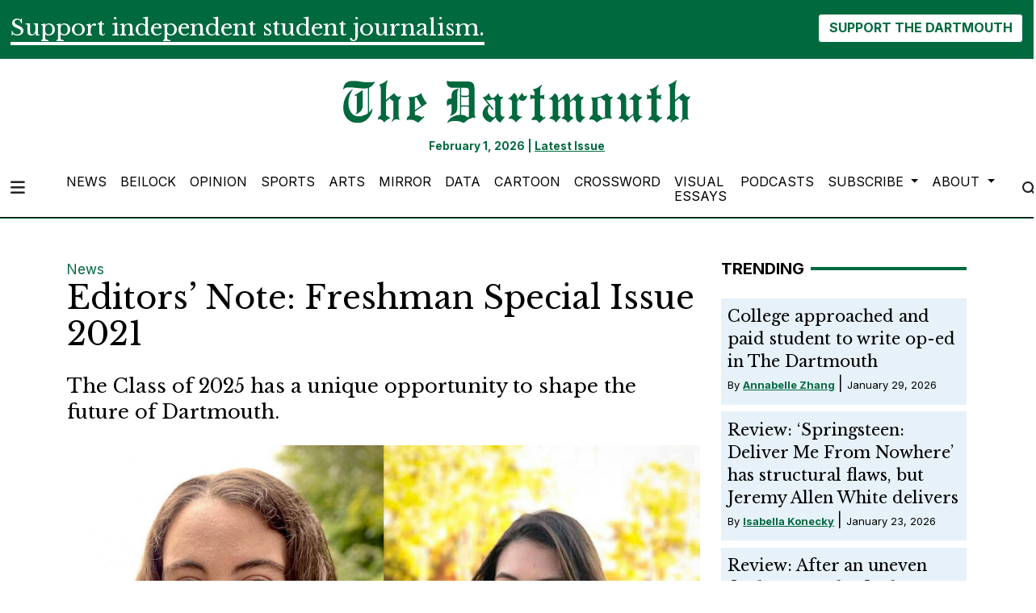

--- FILE ---
content_type: text/html; charset=UTF-8
request_url: https://www.thedartmouth.com/article/2021/09/editors-note-freshman-special-issue-2021
body_size: 11787
content:
<!DOCTYPE html>
<html lang="en-US">
<!--
   _____ _   _                    _
  / ____| \ | |                  | |
 | (___ |  \| |_      _____  _ __| | _____
  \___ \| . ` \ \ /\ / / _ \| '__| |/ / __|
  ____) | |\  |\ V  V / (_) | |  |   <\__ \
 |_____/|_| \_| \_/\_/ \___/|_|  |_|\_\___/

SNworks - Solutions by The State News - http://getsnworks.com
-->
<head>
<meta charset="utf-8">
    <meta http-equiv="content-type" content="text/html; charset=utf-8">
    <script type="text/javascript">var _sf_startpt=(new Date()).getTime();</script>

    <meta name="viewport" content="width=device-width">

    


                
<!-- CEO:STD-META -->


            	
                                                                        
    <title>Editors’ Note: Freshman Special Issue 2021 - The Dartmouth</title>
<style>#__ceo-debug-message{display: none;}#__ceo-debug-message-open,#__ceo-debug-message-close{font-size: 18px;color: #333;text-decoration: none;position: absolute;top: 0;left: 10px;}#__ceo-debug-message-close{padding-right: 10px;}#__ceo-debug-message #__ceo-debug-message-open{display: none;}#__ceo-debug-message div{display: inline-block;}#__ceo-debug-message.message-collapse{width: 50px;}#__ceo-debug-message.message-collapse div{display: none;}#__ceo-debug-message.message-collapse #__ceo-debug-message-close{display: none;}#__ceo-debug-message.message-collapse #__ceo-debug-message-open{display: inline !important;}.__ceo-poll label{display: block;}ul.__ceo-poll{padding: 0;}.__ceo-poll li{list-style-type: none;margin: 0;margin-bottom: 5px;}.__ceo-poll [name="verify"]{opacity: 0.001;}.__ceo-poll .__ceo-poll-result{max-width: 100%;border-radius: 3px;background: #fff;position: relative;padding: 2px 0;}.__ceo-poll span{z-index: 10;padding-left: 4px;}.__ceo-poll .__ceo-poll-fill{padding: 2px 4px;z-index: 5;top: 0;background: #4b9cd3;color: #fff;border-radius: 3px;position: absolute;overflow: hidden;}.__ceo-flex-container{display: flex;}.__ceo-flex-container .__ceo-flex-col{flex-grow: 1;}.__ceo-table{margin: 10px 0;}.__ceo-table td{border: 1px solid #333;padding: 0 10px;}.text-align-center{text-align: center;}.text-align-right{text-align: right;}.text-align-left{text-align: left;}.__ceo-text-right:empty{margin-bottom: 1em;}article:not(.arx-content) .btn{font-weight: 700;}article:not(.arx-content) .float-left.embedded-media{padding: 0px 15px 15px 0px;}article:not(.arx-content) .align-center{text-align: center;}article:not(.arx-content) .align-right{text-align: right;}article:not(.arx-content) .align-left{text-align: left;}article:not(.arx-content) table{background-color: #f1f1f1;border-radius: 3px;width: 100%;border-collapse: collapse;border-spacing: 0;margin-bottom: 1.5rem;caption-side: bottom;}article:not(.arx-content) table th{text-align: left;padding: 0.5rem;border-bottom: 1px solid #ccc;}article:not(.arx-content) table td{padding: 0.5rem;border-bottom: 1px solid #ccc;}article:not(.arx-content) figure:not(.embedded-media)> figcaption{font-size: 0.8rem;margin-top: 0.5rem;line-height: 1rem;}</style>

    <meta name="description" content="The&#x20;Class&#x20;of&#x20;2025&#x20;has&#x20;a&#x20;unique&#x20;opportunity&#x20;to&#x20;shape&#x20;the&#x20;future&#x20;of&#x20;Dartmouth.&amp;nbsp&#x3B;">

                <meta name="twitter:site" content="@thedartmouth">     
        <meta property="og:url" content="https://www.thedartmouth.com/article/2021/09/editors-note-freshman-special-issue-2021">     <meta property="og:type" content="article">
    <meta property="og:site_name" content="Editors&#x2019;&#x20;Note&#x3A;&#x20;Freshman&#x20;Special&#x20;Issue&#x20;2021&#x20;-&#x20;The&#x20;Dartmouth">
    <meta property="og:title" content="Editors&#x2019;&#x20;Note&#x3A;&#x20;Freshman&#x20;Special&#x20;Issue&#x20;2021">     <meta property="og:description" content="The&#x20;Class&#x20;of&#x20;2025&#x20;has&#x20;a&#x20;unique&#x20;opportunity&#x20;to&#x20;shape&#x20;the&#x20;future&#x20;of&#x20;Dartmouth.&amp;nbsp&#x3B;">             <meta name="twitter:card" content="summary_large_image">


    
                                        
                    <meta property="og:image" content="https://snworksceo.imgix.net/drt/c2d8a7fb-8823-43c2-a197-5e2d7d4ce0da.sized-1000x1000.jpg?w=800&amp;h=600">          <meta property="og:image:width" content="800">         <meta property="og:image:height" content="600">     
			<meta name="robots" content="noindex, nofollow, max-image-preview:large">
    
    <script type="application/ld+json">
          {
            "@context": "http://schema.org",
            "@type": "NewsArticle",
            "headline": "Editors’ Note: Freshman Special Issue 2021",
            "url": "https://www.thedartmouth.com/article/2021/09/editors-note-freshman-special-issue-2021",
                            "thumbnailUrl": "https://snworksceo.imgix.net/drt/c2d8a7fb-8823-43c2-a197-5e2d7d4ce0da.sized-1000x1000.jpg?w=800",
                "image": "https://snworksceo.imgix.net/drt/c2d8a7fb-8823-43c2-a197-5e2d7d4ce0da.sized-1000x1000.jpg?w=800",
                        "dateCreated": "2021-09-07T04:55:00-04:00",
            "articleSection": "News",
            "creator": ["Lauren Adler","Mia Russo","Spencer Allen","Thomas Brown"],
            "author": ["Lauren Adler","Mia Russo","Spencer Allen","Thomas Brown"],
            "keywords": ["news","featured","special issue"]
          }
    </script>


    <!-- Google Tag Manager -->
<script>(function(w,d,s,l,i){w[l]=w[l]||[];w[l].push({'gtm.start':
new Date().getTime(),event:'gtm.js'});var f=d.getElementsByTagName(s)[0],
j=d.createElement(s),dl=l!='dataLayer'?'&l='+l:'';j.async=true;j.src=
'https://www.googletagmanager.com/gtm.js?id='+i+dl;f.parentNode.insertBefore(j,f);
})(window,document,'script','dataLayer','GTM-WKHK6W');</script>
<!-- End Google Tag Manager -->

    <link rel="preconnect" href="https://cdn.jsdelivr.net">
    <link rel="preconnect" href="https://d17odh4hb0gp5r.cloudfront.net/">
    <link rel="preconnect" href="https://fonts.googleapis.com">
    <link rel="preconnect" href="https://fonts.gstatic.com" crossorigin>
    <link href="https://fonts.googleapis.com/css2?family=Inter:wght@300;400;700&family=Libre+Baskerville:wght@400;700&display=swap" rel="stylesheet">
    <script src="https://kit.fontawesome.com/c2ad772d86.js" crossorigin="anonymous"></script>

    
    <link rel="apple-touch-icon" sizes="57x57" href="https://d17odh4hb0gp5r.cloudfront.net/d3bbc47016cb340b43df713d5d497b1f/dist/img/favicons/apple-icon-57x57.png">
<link rel="apple-touch-icon" sizes="60x60" href="https://d17odh4hb0gp5r.cloudfront.net/d3bbc47016cb340b43df713d5d497b1f/dist/img/favicons/apple-icon-60x60.png">
<link rel="apple-touch-icon" sizes="72x72" href="https://d17odh4hb0gp5r.cloudfront.net/d3bbc47016cb340b43df713d5d497b1f/dist/img/favicons/apple-icon-72x72.png">
<link rel="apple-touch-icon" sizes="76x76" href="https://d17odh4hb0gp5r.cloudfront.net/d3bbc47016cb340b43df713d5d497b1f/dist/img/favicons/apple-icon-76x76.png">
<link rel="apple-touch-icon" sizes="114x114" href="https://d17odh4hb0gp5r.cloudfront.net/d3bbc47016cb340b43df713d5d497b1f/dist/img/favicons/apple-icon-114x114.png">
<link rel="apple-touch-icon" sizes="120x120" href="https://d17odh4hb0gp5r.cloudfront.net/d3bbc47016cb340b43df713d5d497b1f/dist/img/favicons/apple-icon-120x120.png">
<link rel="apple-touch-icon" sizes="144x144" href="https://d17odh4hb0gp5r.cloudfront.net/d3bbc47016cb340b43df713d5d497b1f/dist/img/favicons/apple-icon-144x144.png">
<link rel="apple-touch-icon" sizes="152x152" href="https://d17odh4hb0gp5r.cloudfront.net/d3bbc47016cb340b43df713d5d497b1f/dist/img/favicons/apple-icon-152x152.png">
<link rel="apple-touch-icon" sizes="180x180" href="https://d17odh4hb0gp5r.cloudfront.net/d3bbc47016cb340b43df713d5d497b1f/dist/img/favicons/apple-icon-180x180.png">
<link rel="icon" type="image/png" sizes="192x192" href="https://d17odh4hb0gp5r.cloudfront.net/d3bbc47016cb340b43df713d5d497b1f/dist/img/favicons/android-icon-192x192.png">
<link rel="icon" type="image/png" sizes="32x32" href="https://d17odh4hb0gp5r.cloudfront.net/d3bbc47016cb340b43df713d5d497b1f/dist/img/favicons/favicon-32x32.png">
<link rel="icon" type="image/png" sizes="96x96" href="https://d17odh4hb0gp5r.cloudfront.net/d3bbc47016cb340b43df713d5d497b1f/dist/img/favicons/favicon-96x96.png">
<link rel="icon" type="image/png" sizes="16x16" href="https://d17odh4hb0gp5r.cloudfront.net/d3bbc47016cb340b43df713d5d497b1f/dist/img/favicons/favicon-16x16.png">
<link rel="manifest" href="https://d17odh4hb0gp5r.cloudfront.net/d3bbc47016cb340b43df713d5d497b1f/dist/img/favicons/manifest.json">
<meta name="msapplication-TileColor" content="#ffffff">
<meta name="msapplication-TileImage" content="https://d17odh4hb0gp5r.cloudfront.net/d3bbc47016cb340b43df713d5d497b1f/dist/img/favicons/ms-icon-144x144.png">
<meta name="theme-color" content="#ffffff">

            <link rev="canonical" type="text/html" href="https://www.thedartmouth.com/article/2021/09/editors-note-freshman-special-issue-2021">
    <link rel="alternate shorter" type="text/html" href="">

    <link rel="preload" href="https://cdn.jsdelivr.net/npm/bootstrap@5.3.0/dist/css/bootstrap.min.css" as="style" onload="this.onload=null;this.rel='stylesheet'">
    <noscript><link rel="stylesheet" href="https://cdn.jsdelivr.net/npm/bootstrap@5.3.0/dist/css/bootstrap.min.css"></noscript>
    <link rel="preload" href="https://d17odh4hb0gp5r.cloudfront.net/d3bbc47016cb340b43df713d5d497b1f/dist/css/master.css" as="style" onload="this.onload=null;this.rel='stylesheet'">
    <noscript><link rel="stylesheet" href="https://d17odh4hb0gp5r.cloudfront.net/d3bbc47016cb340b43df713d5d497b1f/dist/css/master.css"></noscript>

      <script data-ad-client="ca-pub-6810143687818605" async src="https://pagead2.googlesyndication.com/pagead/js/adsbygoogle.js"></script>
<!-- START gryphon/ads/include.tpl -->
<script type="text/javascript" src="//monu.delivery/site/b/4/8a63e1-7208-4a60-837a-ba3a137e42af.js" data-cfasync="false"></script>
<!-- END gryphon/ads/include.tpl -->
<!-- Flytedesk Digital --> <script type="text/javascript"> (function (w, d, s, p) { let f = d.getElementsByTagName(s)[0], j = d.createElement(s); j.id = 'flytedigital'; j.async = true; j.src = 'https://digital.flytedesk.com/js/head.js#' + p; f.parentNode.insertBefore(j, f); })(window, document, 'script', '8b8310c5-f8e5-4fec-ba62-4bc6f444edfa'); </script> <!-- End Flytedesk Digital -->
<script src="https://cdn.broadstreetads.com/init-2.min.js"></script>
<script>broadstreet.watch({ networkId: 5829 })</script>
</head>

<body class="article">
    <!-- Google Tag Manager (noscript) -->
<noscript><iframe src="https://www.googletagmanager.com/ns.html?id=GTM-WKHK6W" height="0" width="0" style="display:none;visibility:hidden"></iframe></noscript>
<!-- End Google Tag Manager (noscript) -->
    <div id="fb-root"></div>
<script async defer crossorigin="anonymous" src="https://connect.facebook.net/en_US/sdk.js#xfbml=1&version=v18.0" nonce="ZV9PGUyh"></script>
    <div class="skip-content">
        <span class="d-inline-block bg-white">Skip to <a href="#main-content" tabindex="0">Content</a>, <a href="#dockedNavContainer" tabindex="0">Navigation</a>, or <a href="#main-footer" tabindex="0">Footer</a>.</span>
    </div>

    <div class="bg-primary-color">
    <div class="container-fluid max-width pt-3">
        <div class="row">
            <div class="col">
                <div class="d-md-flex align-items-center justify-content-md-between">
                    <div class="text-center text-md-start">
                        <span class="py-0 my-0 h3 d-none d-lg-inline font-bold border-bottom border-4 border-white text-white">
                            Support independent student journalism.
                        </span>
                        <span class="py-0 my-0 h4 d-none d-md-inline d-lg-none font-bold border-bottom border-2 border-white text-white">
                            Support independent student journalism.
                        </span>
                        <span class="py-0 my-0 h5 d-md-none font-bold border-bottom border-2 border-white text-white">
                            Support independent student journalism.
                        </span>
                    </div>
                    <div class="text-center text-md-end mt-4 mt-md-0">
                        <form class="donate-form" action="https://www.paypal.com/donate" method="post" target="_top">
                            <input type="hidden" name="hosted_button_id" value="74MCZJA5CVREU">

                            <img alt="" border="0" src="https://www.paypal.com/en_US/i/scr/pixel.gif" width="1" height="1">

                            <button class="btn btn-inverse font-weight-bold" type="submit" name="submit" alt="Donate">SUPPORT THE DARTMOUTH</button>
                        </form>
                    </div>
                </div>
            </div>
        </div>
    </div>
</div>
        
<header class="border-top border-20 border-primary-color mb-2">
    <div class="container pt-lg-4">
        <div class="row">
            <div class="col col-md-8 col-lg-6 offset-md-2 offset-lg-3 text-center">
                <a href="https://www.thedartmouth.com/" class="d-none px-lg-5 d-lg-block"><img src="https://d17odh4hb0gp5r.cloudfront.net/d3bbc47016cb340b43df713d5d497b1f/dist/img/DRT_Masthead_sized_notag.png" alt="The Dartmouth"></a>
                <div class="mt-3 text-smaller font-weight-bold text-primary-color">
                    February 1, 2026 | <a href="https://issuu.com/thednewspaper/docs/thedart_20230611_a1" target="_blank" rel="noopener" class="underline">Latest Issue</a>
                </div>
            </div>
        </div>
    </div>
</header>
    
<div class="docked-navbar" id="mainNavbarContainer" aria-hidden="true">
    <nav class="my-0 py-2 navbar navbar-expand sticky-top w-100 bg-white border-bottom border-dark font-display" id="mainNavbar">
        <div class="container-fluid max-width">
            <div class="row w-100">
                <div class="col">
                    <div class="d-flex align-items-center justify-content-between">
                        <div class="">
                            <button type="button" class="btn-reset me-3" data-bs-toggle="offcanvas" data-bs-target="#offcanvasNav" aria-controls="offcanvasNav">
                                <i class="fas fa-bars text-body text-bigger"></i>
                            </button>
                        </div>
                        <div class="d-flex justify-content-center w-100 mx-4">
                            <div class="flex-grow-1 d-none" id="searchbox">
                                <form method="get" action="https://www.thedartmouth.com/search" class="d-flex">
                                    <input type="hidden" name="a" value="1">
                                    <input type="hidden" name="ty" value="article">
                                    <input type="hidden" name="o" value="date">
                                    <input type="text" name="s" class="form-control form-control-sm flex-grow-1 me-2 py-0" placeholder="Search The Dartmouth">
                                    <button type="submit" class="btn btn-reset" aria-label="Search"><i class="fas fa-chevron-right text-body"></i></button>
                                </form>
                            </div>
                            <a href="https://www.thedartmouth.com/" class=""><img src="https://d17odh4hb0gp5r.cloudfront.net/d3bbc47016cb340b43df713d5d497b1f/dist/img/DRT_Masthead_sized_notag.png" alt="The Dartmouth" class="me-md-2" style="width:175px;" id="navLogo"></a>

                            <ul class="navbar-nav d-none d-lg-flex justify-content-between">
                                                                                                            <li class="nav-item"><a id="nav-item-news" class="nav-link" href="https://www.thedartmouth.com/section/news" title="News">News</a></li>
                                                                                                                                                <li class="nav-item"><a id="nav-item-beilock" class="nav-link" href="https://www.thedartmouth.com/section/beilock" title="Beilock">Beilock</a></li>
                                                                                                                                                <li class="nav-item"><a id="nav-item-city" class="nav-link" href="https://www.thedartmouth.com/section/opinion" title="Opinion">Opinion</a></li>
                                                                                                                                                <li class="nav-item"><a id="nav-item-sports" class="nav-link" href="https://www.thedartmouth.com/section/sports" title="Sports">Sports</a></li>
                                                                                                                                                <li class="nav-item"><a id="nav-item-arts" class="nav-link" href="https://www.thedartmouth.com/section/arts" title="Arts">Arts</a></li>
                                                                                                                                                <li class="nav-item"><a id="nav-item-mirror" class="nav-link" href="https://www.thedartmouth.com/section/mirror" title="Mirror">Mirror</a></li>
                                                                                                                                                <li class="nav-item"><a id="nav-item-data" class="nav-link" href="https://www.thedartmouth.com/section/data" title="Data">Data</a></li>
                                                                                                                                                <li class="nav-item"><a id="nav-item-cartoon" class="nav-link" href="https://www.thedartmouth.com/section/cartoon" title="Cartoon">Cartoon</a></li>
                                                                                                                                                <li class="nav-item"><a id="nav-item-crossword" class="nav-link" href="https://www.thedartmouth.com/section/crossword" title="Crossword">Crossword</a></li>
                                                                                                                                                <li class="nav-item"><a id="nav-item-visualessays" class="nav-link" href="https://www.thedartmouth.com/gallery" title="Visual&#x20;Essays">Visual Essays</a></li>
                                                                                                                                                <li class="nav-item"><a id="nav-item-podcasts" class="nav-link" href="https://www.thedartmouth.com/section/podcast" title="Podcasts">Podcasts</a></li>
                                                                                                                                                <li class="nav-item dropdown">
                                            <a class="nav-link dropdown-toggle" href="https://www.thedartmouth.com/#" role="button" data-bs-toggle="dropdown" aria-haspopup="true" aria-expanded="false">
                                                Subscribe
                                            </a>
                                            <div class="dropdown-menu" aria-labelledby="navbarDropdownSub">
                                                                                                    <a class="dropdown-item" href="https://www.thedartmouth.com/page/print-subscription">Print Subscription</a>
                                                                                                    <a class="dropdown-item" href="http://thedartmouth.us4.list-manage2.com/subscribe?u=946d04da6b4c5e2ccab9bcf78&amp;id=06f42def36">eSubscribe</a>
                                                                                                    <a class="dropdown-item" href="https://www.thedartmouth.com/page/rss-feeds">RSS Feeds</a>
                                                                                            </div>
                                        </li>
                                                                                                                                                <li class="nav-item dropdown">
                                            <a class="nav-link dropdown-toggle" href="https://www.thedartmouth.com/#" role="button" data-bs-toggle="dropdown" aria-haspopup="true" aria-expanded="false">
                                                About
                                            </a>
                                            <div class="dropdown-menu" aria-labelledby="navbarDropdownAbout">
                                                                                                    <a class="dropdown-item" href="https://www.thedartmouth.com/page/history">History</a>
                                                                                                    <a class="dropdown-item" href="https://www.thedartmouth.com/page/masthead">Masthead</a>
                                                                                                    <a class="dropdown-item" href="https://www.thedartmouth.com/page/join-us">Join Us</a>
                                                                                                    <a class="dropdown-item" href="https://www.thedartmouth.com/page/contact">Contact</a>
                                                                                                    <a class="dropdown-item" href="https://www.thedartmouth.com/page/policies">Policies</a>
                                                                                            </div>
                                        </li>
                                                                                                </ul>

                        </div>
                        <div class="text-end">
                            <button type="button" class="btn-reset" data-snw-toggle="searchbox" data-snw-target="#searchbox">
                                <i class="fas fa-magnifying-glass text-body"></i>
                            </button>
                        </div>
                    </div>
                </div>
            </div>
        </div>
    </nav>
</div>

<div class="offcanvas offcanvas-start" tabindex="-1" id="offcanvasNav" aria-labelledby="offcanvasNavLabel">
    <div class="offcanvas-header">
        <div class="offcanvas-title" id="offcanvasNavLabel" aria-label="The Dartmouth"><a href="https://www.thedartmouth.com/" class=""><img src="https://d17odh4hb0gp5r.cloudfront.net/d3bbc47016cb340b43df713d5d497b1f/dist/img/DRT_Masthead_sized_notag.png" alt="The Dartmouth" class="w-75 d-block mx-auto"></a></div>
        <button type="button" class="btn-close" data-bs-dismiss="offcanvas" aria-label="Close"></button>
    </div>
    <div class="offcanvas-body">
        <form method="get" action="https://www.thedartmouth.com/search" class="d-flex border-bottom border-dark pb-4 mb-4">
            <input type="hidden" name="a" value="1">
            <input type="hidden" name="ty" value="article">
            <input type="hidden" name="o" value="date">
            <input type="text" name="s" class="form-control flex-grow-1 me-2" placeholder="Search The Dartmouth">
            <button type="submit" class="btn btn-reset" aria-label="Search"><i class="fas fa-search"></i></button>
        </form>
        <ul class="list-unstyled my-2">
                                                <li class="pb-2"><a class="no-underline" href="https://www.thedartmouth.com/section/news" title="News">News</a></li>
                                                                <li class="pb-2"><a class="no-underline" href="https://www.thedartmouth.com/section/beilock" title="Beilock">Beilock</a></li>
                                                                <li class="pb-2"><a class="no-underline" href="https://www.thedartmouth.com/section/opinion" title="Opinion">Opinion</a></li>
                                                                <li class="pb-2"><a class="no-underline" href="https://www.thedartmouth.com/section/sports" title="Sports">Sports</a></li>
                                                                <li class="pb-2"><a class="no-underline" href="https://www.thedartmouth.com/section/arts" title="Arts">Arts</a></li>
                                                                <li class="pb-2"><a class="no-underline" href="https://www.thedartmouth.com/section/mirror" title="Mirror">Mirror</a></li>
                                                                <li class="pb-2"><a class="no-underline" href="https://www.thedartmouth.com/section/data" title="Data">Data</a></li>
                                                                <li class="pb-2"><a class="no-underline" href="https://www.thedartmouth.com/section/cartoon" title="Cartoon">Cartoon</a></li>
                                                                <li class="pb-2"><a class="no-underline" href="https://www.thedartmouth.com/section/crossword" title="Crossword">Crossword</a></li>
                                                                <li class="pb-2"><a class="no-underline" href="https://www.thedartmouth.com/gallery" title="Visual&#x20;Essays">Visual Essays</a></li>
                                                                <li class="pb-2"><a class="no-underline" href="https://www.thedartmouth.com/section/podcast" title="Podcasts">Podcasts</a></li>
                                                                <li class="pb-2">
                        <a class="no-underline" href="https://www.thedartmouth.com/#">
                            Subscribe
                        </a>
                        <ul>
                                                            <li class="mb-1">
                                    <a class="no-underline" href="https://www.thedartmouth.com/page/print-subscription">Print Subscription</a>
                                </li>
                                                            <li class="mb-1">
                                    <a class="no-underline" href="http://thedartmouth.us4.list-manage2.com/subscribe?u=946d04da6b4c5e2ccab9bcf78&amp;id=06f42def36">eSubscribe</a>
                                </li>
                                                            <li class="mb-1">
                                    <a class="no-underline" href="https://www.thedartmouth.com/page/rss-feeds">RSS Feeds</a>
                                </li>
                                                    </ul>
                    </li>
                                                                <li class="pb-2">
                        <a class="no-underline" href="https://www.thedartmouth.com/#">
                            About
                        </a>
                        <ul>
                                                            <li class="mb-1">
                                    <a class="no-underline" href="https://www.thedartmouth.com/page/history">History</a>
                                </li>
                                                            <li class="mb-1">
                                    <a class="no-underline" href="https://www.thedartmouth.com/page/masthead">Masthead</a>
                                </li>
                                                            <li class="mb-1">
                                    <a class="no-underline" href="https://www.thedartmouth.com/page/join-us">Join Us</a>
                                </li>
                                                            <li class="mb-1">
                                    <a class="no-underline" href="https://www.thedartmouth.com/page/contact">Contact</a>
                                </li>
                                                            <li class="mb-1">
                                    <a class="no-underline" href="https://www.thedartmouth.com/page/policies">Policies</a>
                                </li>
                                                    </ul>
                    </li>
                                        <li class="pb-2"><a class="no-underline" href="https://www.thedartmouth.com/page/donate" title="Donate">Donate</a></li>

            <li class="pt-4 pb-2 d-flex justify-content-evenly">
                <a href="https://twitter.com/dailytarheel" class="text-bigger" target="_blank" rel="noopener noreferrer"><i class="fab fa-x-twitter" aria-label="Follow us on Twitter"></i></a>
                <a href="https://facebook.com/dailytarheel" class="text-bigger" target="_blank" rel="noopener noreferrer"><i class="fab fa-facebook-f" aria-label="Follow us on Facebook"></i></a>
                <a href="https://instagram.com/dailytarheel" class="text-bigger" target="_blank" rel="noopener noreferrer"><i class="fab fa-instagram" aria-label="Follow us on Instagram"></i></a>
                <a href="https://www.youtube.com/user/dailytarheel" class="text-bigger" target="_blank" rel="noopener noreferrer"><i class="fab fa-youtube" aria-label="Follow us on YouTube"></i></a>
            </li>

        </ul>
    </div>
</div>

            <div class="container mt-4">
            <div class="row">
                <div class="col text-center">
                    <!-- START gryphon/ads/leaderboard.tpl -->
<div class="ad leaderboard">

            <!--MONUMETRIC [ATF|Pos 1] D:728x90 T:728x90 M:320x50,320x100 START-->

        <div id="mmt-3966c238-38a9-46d9-a528-98eb65434c1f"></div>
<script type="text/javascript" data-cfasync="false">$MMT = window.$MMT || {}; $MMT.cmd = $MMT.cmd || [];$MMT.cmd.push(function(){ $MMT.display.slots.push(["3966c238-38a9-46d9-a528-98eb65434c1f"]); })</script>

        <!--MONUMETRIC [ATF|Pos 1] D:728x90 T:728x90 M:320x50,320x100  ENDS-->
    </div>
<!-- END gryphon/ads/leaderboard.tpl -->
                </div>
            </div>
        </div>
    
    <div id="main-content" class="my-4">
        <!-- START gryphon/article/main.tpl -->


    
<div class="container my-4">
    <div class="row">
        <div class="col">
            <article class="full-article">
                <div class="kicker"><a href="https://www.thedartmouth.com/section/news">News</a></div>

                <h1 class="mb-4">Editors’ Note: Freshman Special Issue 2021</h1>
                                    <h2 class="mb-4 font-style-italic">The Class of 2025 has a unique opportunity to shape the future of Dartmouth.</h2>
                

                                    <figure class="dom-art-container">
                                                    <img src="https://snworksceo.imgix.net/drt/c2d8a7fb-8823-43c2-a197-5e2d7d4ce0da.sized-1000x1000.jpg?w=1000&amp;dpr=2" alt="SquareFIeditors.jpg" class="w-100">
                                                <div class="domphoto-caption mt-2 text-left px-1 pb-1 font-display">
                                                            <aside class="photo-credit mb-1">
                                    <figcaption class="d-inline">
                                        Courtesy of Lauren Adler, Spencer Allen, Thomas Brown, and Mia Russo
                                    </figcaption>
                                </aside>
                                                        
                        </div>
                    </figure>
                
                <div class="row">
                    <div class="col-12 col-md-1 text-center d-none d-md-block">
                        <article class="full-article position-sticky sticky-top" style="top:60px;z-index:1;">
                            <ul class="social-links list-unstyled">
                                <li class="list-unstyled-item mb-2"><a href="http://www.facebook.com/sharer.php?u=https://www.thedartmouth.com/article/2021/09/editors-note-freshman-special-issue-2021" target="_blank" class="sends-events" data-ga-category="Share" data-ga-action="click" data-ga-label="facebook" data-ga-value="CURL"><span class="fa-2x"><i class="fab fa-facebook"></i></span></a></li>
                                <li class="list-unstyled-item mb-2"><a href="http://twitter.com/intent/tweet?url=https://www.thedartmouth.com/article/2021/09/editors-note-freshman-special-issue-2021&amp;text=Editors’ Note: Freshman Special Issue 2021" target="_blank" class="sends-events" data-ga-category="Share" data-ga-action="click" data-ga-label="twitter" data-ga-value="CURL"><span class="fa-2x"><i class="fab fa-x-twitter"></i></span></a></li>
                                                                <li class="list-unstyled-item mb-2"><a href="mailto:?subject=Editors%E2%80%99%20Note%3A%20Freshman%20Special%20Issue%202021%20|%20The%20Dartmouth&amp;message=Check%20out%20this%20article%20from%20The%20Dartmouth%3A%20https%3A%2F%2Fwww.thedartmouth.com%2Farticle%2F2021%2F09%2Feditors-note-freshman-special-issue-2021" class="sends-events" data-ga-category="Share" data-ga-action="click" data-ga-label="email" data-ga-value="CURL"><span class="fa-2x"><i class="fas fa-envelope"></i></span></a></li>
                                <li class="list-unstyled-item mb-2"><a href="#" onclick="window.print()" class="sends-events" data-ga-category="Share" data-ga-action="click" data-ga-label="facebook" data-ga-value="CURL"><span class="fa-2x"><i class="fas fa-print"></i></span></a></li>
                            </ul>
                        </article>
                    </div>
                    <div class="col">
                                                    <div class="row mt-4 mb-0 mb-md-4 byline-dateline">
                                <div class="col-12 col-md-6">
                                    <aside class="author-name">
                                        <div class="d-flex align-items-center">
                                            <div class="">
                                                        
    
                                                By
            <a href="https://www.thedartmouth.com/staff/lauren-adler">Lauren Adler</a>
                                                            ,                     <a href="https://www.thedartmouth.com/staff/mia-russo">Mia Russo</a>
                                    ,                     <a href="https://www.thedartmouth.com/staff/spencer-allen">Spencer Allen</a>
                                     and                     <a href="https://www.thedartmouth.com/staff/thomas-brown">Thomas Brown</a>
                                        
                                                <div class="mt-1">
                                                    <span class="can-localize">Published September 7, 2021</span>
                                                                                                    </div>
                                            </div>
                                        </div>
                                    </aside>
                                </div>
                                <div class="col-12 col-md-6 d-md-none text-left text-md-right d-print-none">
                                    <ul class="social-links list-unsyled list-inline mt-4 mt-md-0">
                                        <li class="list-inline-item"><a href="http://www.facebook.com/sharer.php?u=https://www.thedartmouth.com/article/2021/09/editors-note-freshman-special-issue-2021" target="_blank" class="sends-events" data-ga-category="Share" data-ga-action="click" data-ga-label="facebook" data-ga-value="CURL"><i class="fab fa-facebook"></i></a></li>
                                        <li class="list-inline-item"><a href="http://twitter.com/intent/tweet?url=https://www.thedartmouth.com/article/2021/09/editors-note-freshman-special-issue-2021&amp;text=Editors’ Note: Freshman Special Issue 2021" target="_blank" class="sends-events" data-ga-category="Share" data-ga-action="click" data-ga-label="twitter" data-ga-value="CURL"><i class="fab fa-x-twitter"></i></a></li>
                                                                                <li class="list-inline-item"><a href="mailto:?subject=Editors%E2%80%99%20Note%3A%20Freshman%20Special%20Issue%202021%20|%20The%20Dartmouth&amp;message=Check%20out%20this%20article%20from%20The%20Dartmouth%3A%20https%3A%2F%2Fwww.thedartmouth.com%2Farticle%2F2021%2F09%2Feditors-note-freshman-special-issue-2021" class="sends-events" data-ga-category="Share" data-ga-action="click" data-ga-label="email" data-ga-value="CURL"><i class="fa fa-envelope"></i></a></li>
                                        <li class="list-inline-item"><a href="#" onclick="window.print()" class="sends-events" data-ga-category="Share" data-ga-action="click" data-ga-label="facebook" data-ga-value="CURL"><i class="fas fa-print"></i></a></li>
                                    </ul>
                                </div>
                            </div>
                        
                        <div class="article-content arx-content w-100 mb-4 pe-0 pe-md-5 ">
                                                            <p><em>This editors’ note is featured in the 2021 Freshman special issue.</em></p>
<p>Dear Class of 2025,</p>
<p>We are at the start of yet another academic year at Dartmouth, and we are beyond thrilled that you all are here to experience it with us.</p>

                                <p>It’s safe to say that all of you are in for an interesting first year at Dartmouth. As a student body, we are currently battling a duality of “normals”: On the one hand, members of the Classes of 2022 and 2023 long for a return to Dartmouth’s “normal,” the way things were before March 2020. But on the other hand, there are many ways in which that “normal” is now out of reach or even undesirable. The Class of 2024 is stuck in the middle, having never known what a “normal” Dartmouth looks like and having to defend the new norms and traditions they created without the guidance of older classes. All of us are eyewitnesses and agents of change in the struggle to both return to that normal and define a new one. You, the Class of 2025, are at the heart of that change.</p>
<p>With that in mind, we want this special issue to both welcome you to campus and remind your older peers — the ’22s, ’23s and ’24s — what Dartmouth was, is and will be. Hence this year’s theme: “(Re)introduction.”</p>
<p>In the physical or virtual pages that follow, the talented writers who contributed to this issue walk you through the ins and outs of Dartmouth institutions and debunk deeply held myths about them. They summarize what life is like outside the classroom and describe in vivid detail the fun that can be had here. They offer advice to set your roots and strengthen your ties while you are here. And they do so much more.</p>
<p>Every person who reads this issue will take with them something different. Regardless of what among these pages impacts you most, we hope each of you finds yourself in this new year.</p>
<p>Welcome home, ’25s.</p>
<p>With love,</p>

                                <p>Lauren, Mia, Spencer and Thomas</p>

                                                                
                                
                            
                                
            <hr class="bg-gray">
        <div class="row">
<div class="col-3 col-md-1 pe-0"><img src="https://snworksceo.imgix.net/drt/21904358-4e00-4cef-9a15-f64eaf751949.sized-1000x1000.jpg?w=150&amp;h=150&amp;auto=format&amp;mask=ellipse&amp;fit=facearea&amp;facepad=2.5&amp;dpr=1.5" class="author-image"></div>
<div class="col">
<strong>Lauren Adler</strong><div class="font-italic"><p>Lauren ('23) is news executive editor for The Dartmouth. She is from Bethesda, Maryland, and plans to major in government and minor in public policy.</p></div>
</div>
</div>
<hr>
<div class="row"><div class="col">
<strong>Thomas Brown</strong><div class="font-italic">
                            Thomas ('23) is from Darien, Connecticut and currently writes for the news section of The Dartmouth. He plans to major in some combination of government, French and English.
                        </div>
</div></div>
    

                        </div>
                    </div>
                </div>
            </article>
            <div class="row">
                <div class="col-12 col-md-10 offset-md-1">
                    <div class="mx-5 px-5">
                        <hr class="border-secondary-color mx-auto w-75">
                    </div>
                    <div class="mb-4 d-print-none">
                                                    <div class="my-4">
                                    <div class="h5 text-uppercase font-sans font-weight-bold d-flex align-items-center">
                    <span class="me-2">More from The Dartmouth</span>
                <hr class="flex-grow-1 border-primary-color border-4 opacity-1 my-0">
    </div>


                                <div class="row">
                                                                            <div class="col-12 col-md">
                                                    
    
            
        
            
                    
    <article class="art-flexy art-above h3-h4">

        <div class="row">
                            <div class="flexy-media col-12">
                                                                                                            <div class="image-container mb-2 mb-md-0">
                                                            <a href="https://www.thedartmouth.com/article/2026/01/new-hampshire-police-agencies-cooperating-with-ice" title="New Hampshire police agencies cooperating with ICE "><img src="https://snworksceo.imgix.net/drt/eb8aba99-669f-4c2b-8a2e-8a21b42e2108.sized-1000x1000.jpg?w=1500&amp;ar=16%3A9&amp;fit=crop&amp;crop=faces&amp;facepad=3&amp;auto=format" class="dom-art-above-image w-100 d-block mx-auto" alt="012926-dregonzales-townhall.jpg" loading="lazy"></a>
                                                                                                                    
                                                    </div>
                                            
                                    </div>
                <div class="flexy-content col-12">
                            <div class="">

                    
                                        <h3 class="headline has-photo mt-0 mt-lg-2"><a href="https://www.thedartmouth.com/article/2026/01/new-hampshire-police-agencies-cooperating-with-ice" title="New Hampshire police agencies cooperating with ICE ">New Hampshire police agencies cooperating with ICE </a></h3>
                    
                                            <div>
                                                            <span class="d-inline dateline has-photo">

                                            
    
                                                By
            <a href="https://www.thedartmouth.com/staff/max-hubbard">Max Hubbard</a>
                                                             and                     <a href="https://www.thedartmouth.com/staff/olivia-sapper">Olivia Sapper</a>
                                        
                                </span>
                                                         |                                                             <span class="dateline">                    January 30, 2026

</span>
                                                    </div>
                    
                    
                    
                </div>
            </div>
        </div>
    </article>

                                        </div>
                                                                            <div class="col-12 col-md">
                                                    
    
            
        
            
                    
    <article class="art-flexy art-above h3-h4">

        <div class="row">
                            <div class="flexy-media col-12">
                                                                                                            <div class="image-container mb-2 mb-md-0">
                                                            <a href="https://www.thedartmouth.com/article/2026/01/joseph-death-penalty-marijuana-and-pigs-look-ahead-at-the-2026-new-hampshire-legislative-session" title="Death penalty, marijuana and pigs: Look-ahead at the 2026 New Hampshire legislative session"><img src="https://snworksceo.imgix.net/drt/9797de97-3c39-4377-a5f8-5667d28b25cd.sized-1000x1000.jpg?w=1500&amp;ar=16%3A9&amp;fit=crop&amp;crop=faces&amp;facepad=3&amp;auto=format" class="dom-art-above-image w-100 d-block mx-auto" alt="11.2.1_Concord_KyleMullins.jpg" loading="lazy"></a>
                                                                                                                    
                                                    </div>
                                            
                                    </div>
                <div class="flexy-content col-12">
                            <div class="">

                    
                                        <h3 class="headline has-photo mt-0 mt-lg-2"><a href="https://www.thedartmouth.com/article/2026/01/joseph-death-penalty-marijuana-and-pigs-look-ahead-at-the-2026-new-hampshire-legislative-session" title="Death penalty, marijuana and pigs: Look-ahead at the 2026 New Hampshire legislative session">Death penalty, marijuana and pigs: Look-ahead at the 2026 New Hampshire legislative session</a></h3>
                    
                                            <div>
                                                            <span class="d-inline dateline has-photo">

                                            
    
                                                By
            <a href="https://www.thedartmouth.com/staff/ryan-joseph">Ryan Joseph</a>
                                    
                                </span>
                                                         |                                                             <span class="dateline">                    January 30, 2026

</span>
                                                    </div>
                    
                    
                    
                </div>
            </div>
        </div>
    </article>

                                        </div>
                                                                            <div class="col-12 col-md">
                                                    
    
            
        
            
                    
    <article class="art-flexy art-above h3-h4">

        <div class="row">
                            <div class="flexy-media col-12">
                                                                                                            <div class="image-container mb-2 mb-md-0">
                                                            <a href="https://www.thedartmouth.com/article/2026/01/he-took-care-of-my-team-sports-bar-named-after-late-football-coach-opens" title="‘He took care of my team’: Sports bar named after late football coach opens"><img src="https://snworksceo.imgix.net/drt/a9175484-0402-47de-8f76-9dad6ffb5fc6.sized-1000x1000.jpg?w=1500&amp;ar=16%3A9&amp;fit=crop&amp;crop=faces&amp;facepad=3&amp;auto=format" class="dom-art-above-image w-100 d-block mx-auto" alt="012926-dregonzales-buddyts.jpg" loading="lazy"></a>
                                                                                                                    
                                                    </div>
                                            
                                    </div>
                <div class="flexy-content col-12">
                            <div class="">

                    
                                        <h3 class="headline has-photo mt-0 mt-lg-2"><a href="https://www.thedartmouth.com/article/2026/01/he-took-care-of-my-team-sports-bar-named-after-late-football-coach-opens" title="‘He took care of my team’: Sports bar named after late football coach opens">‘He took care of my team’: Sports bar named after late football coach opens</a></h3>
                    
                                            <div>
                                                            <span class="d-inline dateline has-photo">

                                            
    
                                                By
            <a href="https://www.thedartmouth.com/staff/jared-arce">Jared Arce</a>
                                                             and                     <a href="https://www.thedartmouth.com/staff/will-snchez">Will Sánchez</a>
                                        
                                </span>
                                                         |                                                             <span class="dateline">                    January 30, 2026

</span>
                                                    </div>
                    
                    
                    
                </div>
            </div>
        </div>
    </article>

                                        </div>
                                                                    </div>
                            </div>
                                            </div>
                </div>
            </div>
        </div>

        <div class="col-12 fixed-sidebar">
            
<div class="mb-4">
        <div class="h5 text-uppercase font-sans font-weight-bold d-flex align-items-center">
                    <span class="me-2">Trending</span>
                <hr class="flex-grow-1 border-primary-color border-4 opacity-1 my-0">
    </div>


    <div class="my-4">
                            
    
            
        
            
        
    <article class="art-flexy art-above bg-secondary-color p-2 mb-2">

        <div class="row">
                            <div class="flexy-content col-12">
                            <div class="">

                    
                                        <h4 class="headline"><a href="https://www.thedartmouth.com/article/2026/01/zhang-college-approached-and-paid-student-to-write-op-ed-in-the-dartmouth" title="College approached and paid student to write op-ed in The Dartmouth">College approached and paid student to write op-ed in The Dartmouth</a></h4>
                    
                                            <div>
                                                            <span class="d-inline dateline">

                                            
    
                                                By
            <a href="https://www.thedartmouth.com/staff/annabelle-zhang">Annabelle Zhang</a>
                                    
                                </span>
                                                         |                                                             <span class="dateline">                    January 29, 2026

</span>
                                                    </div>
                    
                    
                    
                </div>
            </div>
        </div>
    </article>

                            
    
            
        
            
        
    <article class="art-flexy art-above bg-secondary-color p-2 mb-2">

        <div class="row">
                            <div class="flexy-content col-12">
                            <div class="">

                    
                                        <h4 class="headline"><a href="https://www.thedartmouth.com/article/2026/01/springsteen-biopic-review" title="Review: ‘Springsteen: Deliver Me From Nowhere’ has structural flaws, but Jeremy Allen White delivers">Review: ‘Springsteen: Deliver Me From Nowhere’ has structural flaws, but Jeremy Allen White delivers</a></h4>
                    
                                            <div>
                                                            <span class="d-inline dateline">

                                            
    
                                                By
            <a href="https://www.thedartmouth.com/staff/isabella-konecky">Isabella Konecky</a>
                                    
                                </span>
                                                         |                                                             <span class="dateline">                    January 23, 2026

</span>
                                                    </div>
                    
                    
                    
                </div>
            </div>
        </div>
    </article>

                            
    
            
        
            
        
    <article class="art-flexy art-above bg-secondary-color p-2 mb-2">

        <div class="row">
                            <div class="flexy-content col-12">
                            <div class="">

                    
                                        <h4 class="headline"><a href="https://www.thedartmouth.com/article/2026/01/stranger-things-finale-review" title="Review: After an uneven final season, the final episode of ‘Stranger Things’ stayed true to the show’s essence">Review: After an uneven final season, the final episode of ‘Stranger Things’ stayed true to the show’s essence</a></h4>
                    
                                            <div>
                                                            <span class="d-inline dateline">

                                            
    
                                                By
            <a href="https://www.thedartmouth.com/staff/dillon-cain">Dillon Cain</a>
                                    
                                </span>
                                                         |                                                             <span class="dateline">                    January 23, 2026

</span>
                                                    </div>
                    
                    
                    
                </div>
            </div>
        </div>
    </article>

                            
    
            
        
            
        
    <article class="art-flexy art-above bg-secondary-color p-2 mb-2">

        <div class="row">
                            <div class="flexy-content col-12">
                            <div class="">

                    
                                        <h4 class="headline"><a href="https://www.thedartmouth.com/article/2026/01/joseph-what-a-rush-a-guide-to-rho-gamming" title="What A Rush: A Guide to Rho Gamming">What A Rush: A Guide to Rho Gamming</a></h4>
                    
                                            <div>
                                                            <span class="d-inline dateline">

                                            
    
                                                By
            <a href="https://www.thedartmouth.com/staff/ryan-joseph">Ryan Joseph</a>
                                    
                                </span>
                                                         |                                                             <span class="dateline">                    January 21, 2026

</span>
                                                    </div>
                    
                    
                    
                </div>
            </div>
        </div>
    </article>

                            
    
            
        
            
        
    <article class="art-flexy art-above bg-secondary-color p-2 mb-2">

        <div class="row">
                            <div class="flexy-content col-12">
                            <div class="">

                    
                                        <h4 class="headline"><a href="https://www.thedartmouth.com/article/2026/01/alsheikh-dartmouth-must-continue-to-lead-in-what" title="Alsheikh: Dartmouth Must Continue to Lead in What? ">Alsheikh: Dartmouth Must Continue to Lead in What? </a></h4>
                    
                                            <div>
                                                            <span class="d-inline dateline">

                                            
    
                                                By
            <a href="https://www.thedartmouth.com/staff/ramsey-alsheikh">Ramsey Alsheikh</a>
                                    
                                </span>
                                                         |                                                             <span class="dateline">                    January 22, 2026

</span>
                                                    </div>
                    
                    
                    
                </div>
            </div>
        </div>
    </article>

            </div>
</div>

<div class="mb-4">
    <!-- START gryphon/ads/rectangle.tpl -->
<div class="ad rectangle">
            <!--MONUMETRIC [BTF|Pos 2] D:300x250,160x600,300x600 T:300x250,160x600,300x600 M:300x250,320x50,320x100 START-->

        
        <!--MONUMETRIC [BTF|Pos 2] D:300x250,160x600,300x600 T:300x250,160x600,300x600 M:300x250,320x50,320x100  ENDS-->
        <broadstreet-zone zone-id="69232"></broadstreet-zone>
    </div>
<!-- END gryphon/ads/rectangle.tpl -->
</div>

<div class="mb-4">
    <div class="fb-page" data-href="https://www.facebook.com/thedartmouth" data-tabs="timeline" data-width="" data-height="" data-small-header="false" data-adapt-container-width="true" data-hide-cover="false" data-show-facepile="true"><blockquote cite="https://www.facebook.com/thedartmouth" class="fb-xfbml-parse-ignore"><a href="https://www.facebook.com/thedartmouth">The Dartmouth</a></blockquote></div>
</div>

<div class="mt-4">
    <!-- START gryphon/ads/skyscraper.tpl -->
<div class="ad rectangle">
            <!--MONUMETRIC [ATF|Pos 1] D:300x250,160x600,300x600 T:300x250,160x600,300x600 M:300x250,320x50,320x100 START-->

        <div id="mmt-5b908dcb-14a0-413d-89d3-8c1f89eeec85"></div>
<script type="text/javascript" data-cfasync="false">$MMT = window.$MMT || {}; $MMT.cmd = $MMT.cmd || [];$MMT.cmd.push(function(){ $MMT.display.slots.push(["5b908dcb-14a0-413d-89d3-8c1f89eeec85"]); })</script>

        <!--MONUMETRIC [ATF|Pos 1] D:300x250,160x600,300x600 T:300x250,160x600,300x600 M:300x250,320x50,320x100  ENDS-->
    </div>
<!-- END gryphon/ads/skyscraper.tpl -->
</div>
        </div>
    </div>
</div>
<!-- END gryphon/article/main.tpl -->
<div data-name="snworks-article-id" value="907896a8-21be-44cb-8a2b-984ac9637aac"></div>

    </div>

            <div class="container mb-4">
            <div class="row">
                <div class="col text-center">
                    <!-- START gryphon/ads/leaderboard.tpl -->
<div class="ad leaderboard">

            <!--MONUMETRIC [BTF|Pos 2] D:728x90 T:728x90 M:320x50,320x100 START-->

        <div id="mmt-92259e37-9f22-449e-9ead-d5598af95df9"></div>
<script type="text/javascript" data-cfasync="false">$MMT = window.$MMT || {}; $MMT.cmd = $MMT.cmd || [];$MMT.cmd.push(function(){ $MMT.display.slots.push(["92259e37-9f22-449e-9ead-d5598af95df9"]); })</script>

        <!--MONUMETRIC [BTF|Pos 2] D:728x90 T:728x90 M:320x50,320x100  ENDS-->

    </div>
<!-- END gryphon/ads/leaderboard.tpl -->
                </div>
            </div>
        </div>
    
    <div id="main-footer">
        <footer class="bg-primary-color mt-4 py-4">
    <div class="container">
        <div class="row">
            <div class="col-12 col-md text-center text-md-start mb-2">
                <a href="https://www.thedartmouth.com/"><img src="https://d17odh4hb0gp5r.cloudfront.net/d3bbc47016cb340b43df713d5d497b1f/dist/img/logo-reverse.svg" class="img-fluid" alt="The Dartmouth"></a>
                <div class="text-white mt-2">
                    America's oldest college newspaper. Founded 1799.
                </div>
            </div>
            <div class="col-12 col-md text-center text-md-end mb-2">
                <ul class="list-inline d-block mt-2 mb-4 mx-0 px-0">
                    <li class="list-inline-item"><a href="https://twitter.com/thedartmouth" aria-label="Follow us on Twitter">
                        <span class="fa-stack">
                            <i class="fa fa-circle fa-stack-2x text-white"></i>
                            <i class="fab fa-x-twitter fa-stack-1x text-primary-color"></i>
                        </span>
                    </a></li>
                    <li class="list-inline-item"><a href="https://www.facebook.com/thedartmouth" aria-label="Follow us on Facebook">
                        <span class="fa-stack">
                            <i class="fa fa-circle fa-stack-2x text-white"></i>
                            <i class="fab fa-facebook-f fa-stack-1x text-primary-color"></i>
                        </span>
                    </a></li>
                    <li class="list-inline-item"><a href="https://instagram.com/thedartmouth" aria-label="Follow us on Instagram">
                        <span class="fa-stack">
                            <i class="fa fa-circle fa-stack-2x text-white"></i>
                            <i class="fab fa-instagram fa-stack-1x text-primary-color"></i>
                        </span>
                    </a></li>
                    <li class="list-inline-item"><a href="https://www.youtube.com/channel/UC_33b7_CASJi7TbNWyaTpPg" aria-label="Follow us on YouTube">
                        <span class="fa-stack">
                            <i class="fa fa-circle fa-stack-2x text-white"></i>
                            <i class="fab fa-youtube fa-stack-1x text-primary-color"></i>
                        </span>
                    </a></li>
                </ul>
            </div>
        </div>
        <div class="row mt-4">
            <div class="col-12 col-md text-center text-md-start text-smaller text-white">
                <div class="row">
                    <div class="col-12 col-md">
                        <ul class="list-unstyled">
                            <li class="list-unstyled-item font-weight-bold">SECTIONS</li>
                            <li class="list-unstyled-item"><a href="https://www.thedartmouth.com/section/beilock" class="mt-1 text-white">Beilock</a></li>
                            <li class="list-unstyled-item"><a href="https://www.thedartmouth.com/section/news" class="mt-1 text-white">News</a></li>
                            <li class="list-unstyled-item"><a href="https://www.thedartmouth.com/section/opinion" class="mt-1 text-white">Opinion</a></li>
                            <li class="list-unstyled-item"><a href="https://www.thedartmouth.com/section/sports" class="mt-1 text-white">Sports</a></li>
                            <li class="list-unstyled-item"><a href="https://www.thedartmouth.com/section/arts" class="mt-1 text-white">Arts</a></li>
                        </ul>
                    </div>
                    <div class="col-12 col-md">
                        <ul class="list-unstyled">
                            <li class="list-unstyled-item font-weight-bold text-primary-color">SECTIONS</li>
                            <li class="list-unstyled-item"><a href="https://www.thedartmouth.com/section/mirror" class="mt-1 text-white">Mirror</a></li>
                            <li class="list-unstyled-item"><a href="https://www.thedartmouth.com/section/data" class="mt-1 text-white">Data</a></li>
                            <li class="list-unstyled-item"><a href="https://www.thedartmouth.com/section/cartoon" class="mt-1 text-white">Cartoon</a></li>
                            <li class="list-unstyled-item"><a href="https://www.thedartmouth.com/gallery" class="mt-1 text-white">Visual Essays</a></li>
                            <li class="list-unstyled-item"><a href="https://www.thedartmouth.com/section/podcast" class="mt-1 text-white">Podcasts</a></li>
                        </ul>
                    </div>
                    <div class="col-12 col-md">
                        <ul class="list-unstyled">
                            <li class="list-unstyled-item font-weight-bold">ABOUT</li>
                            <li class="list-unstyled-item"><a href="https://www.thedartmouth.com/page/donate" class="mt-1 text-white">Donate</a></li>
                            <li class="list-unstyled-item"><a href="https://www.thedartmouth.com/page/history" class="mt-1 text-white">History</a></li>
                            <li class="list-unstyled-item"><a href="https://www.thedartmouth.com/page/masthead" class="mt-1 text-white">Masthead</a></li>
                            <li class="list-unstyled-item"><a href="https://www.thedartmouth.com/page/join-us" class="mt-1 text-white">Join Us</a></li>
                            <li class="list-unstyled-item"><a href="https://www.thedartmouth.com/page/policies" class="mt-1 text-white">Policies</a></li>
                        </ul>
                    </div>
                    <div class="col-12 col-md">
                        <ul class="list-unstyled">
                            <li class="list-unstyled-item font-weight-bold">CONTACT</li>
                            <li class="list-unstyled-item"><a href="https://www.thedartmouth.com/page/advertise" class="mt-1 text-white">Advertise</a></li>
                            <li class="list-unstyled-item"><a href="https://www.thedartmouth.com/page/contact" class="mt-1 text-white">Contact Us</a></li>
                        </ul>
                    </div>
                </div>
            </div>
            <div class="col-12 col-md text-center text-md-end">
                <div class="text-white mb-2">Subscribe to our newsletter</div>
                <div><a href="http://thedartmouth.us4.list-manage2.com/subscribe?u=946d04da6b4c5e2ccab9bcf78&id=06f42def36" target="_blank" rel="noopener" class="py-2 px-4 text-smaller text-uppercase border border-white">Subscribe Now <i class="fa fa-arrow-right"></i></a></div>
                <div class="text-smaller d-inline-block text-center text-md-start ms-md-auto text-white mt-4">
                    &copy; 2026<br>
                    The Dartmouth, Inc.<br>
                    6175 Robinson Hall<br>
                    Hanover, NH 03755
                </div>
            </div>
        </div>
        <div class="row">
            <div class="col-12">
                <hr class="border-white my-4">
            </div>
        </div>
        <div class="row align-items-center">
            <div class="col-12 text-center text-white">
                <small>Powered by <a href="https://getsnworks.com" target="_blank" class="px-1"><img src="https://cdn.thesn.net/gAssets/SNworks.png" style="max-width:60px" class="d-inline-block mt-n1" alt="SNworks"></a> Solutions by The State News</small>
            </div>
        </div>
    </div>
</footer>
    </div>


    <script src="https://code.jquery.com/jquery-3.4.1.min.js" integrity="sha256-CSXorXvZcTkaix6Yvo6HppcZGetbYMGWSFlBw8HfCJo=" crossorigin="anonymous"></script>
    <script src="https://cdn.jsdelivr.net/npm/@popperjs/core@2.11.8/dist/umd/popper.min.js" integrity="sha384-I7E8VVD/ismYTF4hNIPjVp/Zjvgyol6VFvRkX/vR+Vc4jQkC+hVqc2pM8ODewa9r" crossorigin="anonymous"></script>
    <script src="https://cdn.jsdelivr.net/npm/bootstrap@5.3.0/dist/js/bootstrap.min.js" integrity="sha384-fbbOQedDUMZZ5KreZpsbe1LCZPVmfTnH7ois6mU1QK+m14rQ1l2bGBq41eYeM/fS" crossorigin="anonymous"></script>
            <script defer src="https://d17odh4hb0gp5r.cloudfront.net/d3bbc47016cb340b43df713d5d497b1f/dist/js/master-min.js"></script>
    
        <!-- Built in 0.27578210830688 seconds --><div id="__ceo-8B7A2F29-C494-4EAA-9D3D-93356FF6FB40"></div>
<script src="https://www.thedartmouth.com/b/e.js"></script>
<script></script>
</body>
</html>

--- FILE ---
content_type: text/html; charset=utf-8
request_url: https://www.google.com/recaptcha/api2/aframe
body_size: 266
content:
<!DOCTYPE HTML><html><head><meta http-equiv="content-type" content="text/html; charset=UTF-8"></head><body><script nonce="WuJ5nLZyiLzYllad4kmgfQ">/** Anti-fraud and anti-abuse applications only. See google.com/recaptcha */ try{var clients={'sodar':'https://pagead2.googlesyndication.com/pagead/sodar?'};window.addEventListener("message",function(a){try{if(a.source===window.parent){var b=JSON.parse(a.data);var c=clients[b['id']];if(c){var d=document.createElement('img');d.src=c+b['params']+'&rc='+(localStorage.getItem("rc::a")?sessionStorage.getItem("rc::b"):"");window.document.body.appendChild(d);sessionStorage.setItem("rc::e",parseInt(sessionStorage.getItem("rc::e")||0)+1);localStorage.setItem("rc::h",'1770007061692');}}}catch(b){}});window.parent.postMessage("_grecaptcha_ready", "*");}catch(b){}</script></body></html>